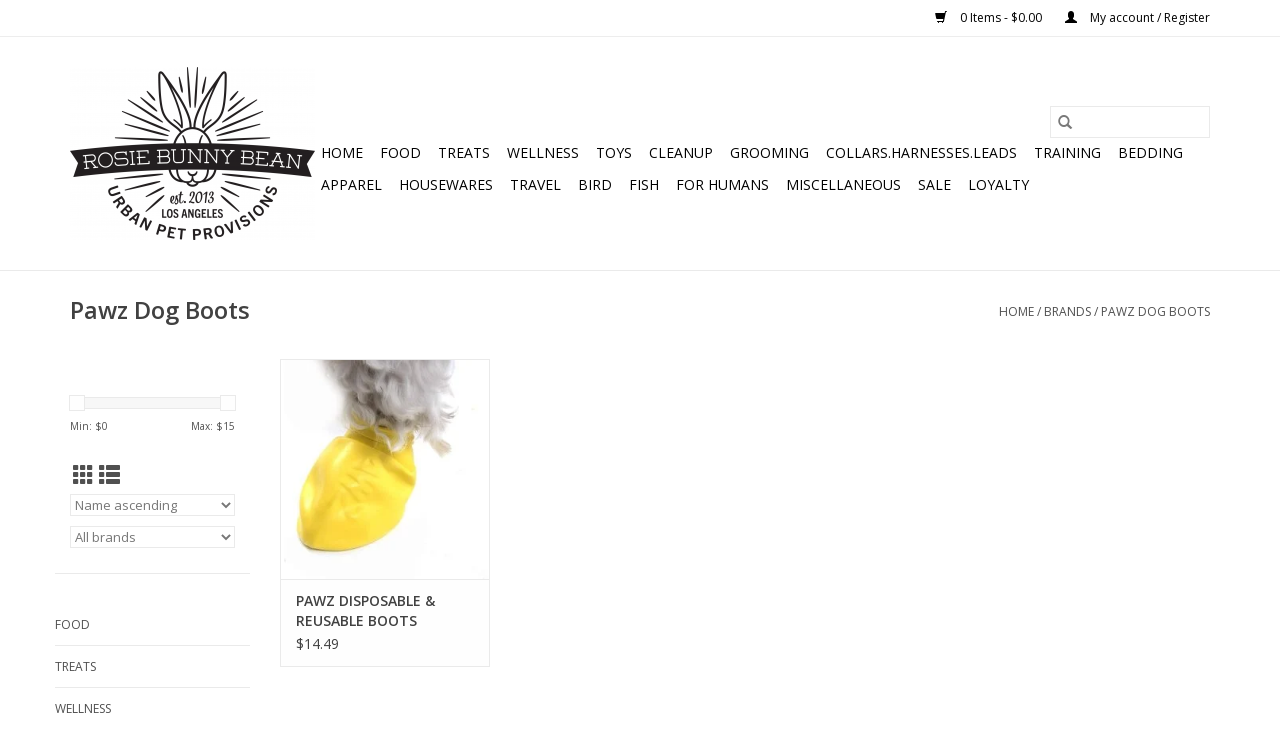

--- FILE ---
content_type: text/html;charset=utf-8
request_url: https://www.rosiebunnybean.com/brands/pawz/
body_size: 8756
content:
<!DOCTYPE html>
<html lang="us">
  <head>
    <meta charset="utf-8"/>
<!-- [START] 'blocks/head.rain' -->
<!--

  (c) 2008-2026 Lightspeed Netherlands B.V.
  http://www.lightspeedhq.com
  Generated: 22-01-2026 @ 01:53:09

-->
<link rel="canonical" href="https://www.rosiebunnybean.com/brands/pawz/"/>
<link rel="alternate" href="https://www.rosiebunnybean.com/index.rss" type="application/rss+xml" title="New products"/>
<meta name="robots" content="noodp,noydir"/>
<meta property="og:url" content="https://www.rosiebunnybean.com/brands/pawz/?source=facebook"/>
<meta property="og:site_name" content="Rosie Bunny Bean Urban Pet Provisions"/>
<meta property="og:title" content="Pawz Dog Boots"/>
<meta property="og:description" content="Neighborhood pet store selling health-conscious pet foods, treats &amp; toys, plus locally crafted beds &amp; blankets."/>
<!--[if lt IE 9]>
<script src="https://cdn.shoplightspeed.com/assets/html5shiv.js?2025-02-20"></script>
<![endif]-->
<!-- [END] 'blocks/head.rain' -->
    <title>Pawz Dog Boots - Rosie Bunny Bean Urban Pet Provisions</title>
    <meta name="description" content="Neighborhood pet store selling health-conscious pet foods, treats &amp; toys, plus locally crafted beds &amp; blankets." />
    <meta name="keywords" content="Pawz, Dog, Boots" />
    <meta http-equiv="X-UA-Compatible" content="IE=edge,chrome=1">
    <meta name="viewport" content="width=device-width, initial-scale=1.0">
    <meta name="apple-mobile-web-app-capable" content="yes">
    <meta name="apple-mobile-web-app-status-bar-style" content="black">

    <link rel="shortcut icon" href="https://cdn.shoplightspeed.com/shops/637341/themes/3581/v/29081/assets/favicon.ico?20200525183841" type="image/x-icon" />
    <link href='//fonts.googleapis.com/css?family=Open%20Sans:400,300,600' rel='stylesheet' type='text/css'>
    <link href='//fonts.googleapis.com/css?family=Open%20Sans:400,300,600' rel='stylesheet' type='text/css'>
    <link rel="shortcut icon" href="https://cdn.shoplightspeed.com/shops/637341/themes/3581/v/29081/assets/favicon.ico?20200525183841" type="image/x-icon" />
    <link rel="stylesheet" href="https://cdn.shoplightspeed.com/shops/637341/themes/3581/assets/bootstrap-min.css?2025040114091520200921071828" />
    <link rel="stylesheet" href="https://cdn.shoplightspeed.com/shops/637341/themes/3581/assets/style.css?2025040114091520200921071828" />
    <link rel="stylesheet" href="https://cdn.shoplightspeed.com/shops/637341/themes/3581/assets/settings.css?2025040114091520200921071828" />
    <link rel="stylesheet" href="https://cdn.shoplightspeed.com/assets/gui-2-0.css?2025-02-20" />
    <link rel="stylesheet" href="https://cdn.shoplightspeed.com/assets/gui-responsive-2-0.css?2025-02-20" />
    <link rel="stylesheet" href="https://cdn.shoplightspeed.com/shops/637341/themes/3581/assets/custom.css?2025040114091520200921071828" />
        <link rel="stylesheet" href="https://cdn.shoplightspeed.com/shops/637341/themes/3581/assets/tutorial.css?2025040114091520200921071828" />
    
    <script src="https://cdn.shoplightspeed.com/assets/jquery-1-9-1.js?2025-02-20"></script>
    <script src="https://cdn.shoplightspeed.com/assets/jquery-ui-1-10-1.js?2025-02-20"></script>

    <script type="text/javascript" src="https://cdn.shoplightspeed.com/shops/637341/themes/3581/assets/global.js?2025040114091520200921071828"></script>
		<script type="text/javascript" src="https://cdn.shoplightspeed.com/shops/637341/themes/3581/assets/bootstrap-min.js?2025040114091520200921071828"></script>
    <script type="text/javascript" src="https://cdn.shoplightspeed.com/shops/637341/themes/3581/assets/jcarousel.js?2025040114091520200921071828"></script>
    <script type="text/javascript" src="https://cdn.shoplightspeed.com/assets/gui.js?2025-02-20"></script>
    <script type="text/javascript" src="https://cdn.shoplightspeed.com/assets/gui-responsive-2-0.js?2025-02-20"></script>

    <script type="text/javascript" src="https://cdn.shoplightspeed.com/shops/637341/themes/3581/assets/share42.js?2025040114091520200921071828"></script>

    <!--[if lt IE 9]>
    <link rel="stylesheet" href="https://cdn.shoplightspeed.com/shops/637341/themes/3581/assets/style-ie.css?2025040114091520200921071828" />
    <![endif]-->
    <link rel="stylesheet" media="print" href="https://cdn.shoplightspeed.com/shops/637341/themes/3581/assets/print-min.css?2025040114091520200921071828" />
  </head>
  <body class="tutorial--on">
    <header>
  <div class="topnav">
    <div class="container">
      
      <div class="right">
        <span role="region" aria-label="Cart">
          <a href="https://www.rosiebunnybean.com/cart/" title="Cart" class="cart">
            <span class="glyphicon glyphicon-shopping-cart"></span>
            0 Items - $0.00
          </a>
        </span>
        <span>
          <a href="https://www.rosiebunnybean.com/account/" title="My account" class="my-account">
            <span class="glyphicon glyphicon-user"></span>
                        	My account / Register
                      </a>
        </span>
      </div>
    </div>
  </div>

  <div class="navigation container">
    <div class="align">
      <div class="burger">
        <button type="button" aria-label="Open menu">
          <img src="https://cdn.shoplightspeed.com/shops/637341/themes/3581/assets/hamburger.png?20211110193652" width="32" height="32" alt="Menu">
        </button>
      </div>

              <div class="vertical logo">
          <a href="https://www.rosiebunnybean.com/" title="Rosie Bunny Bean Urban Pet Provisions">
            <img src="https://cdn.shoplightspeed.com/shops/637341/themes/3581/v/217094/assets/logo.png?20211110195131" alt="Rosie Bunny Bean Urban Pet Provisions" />
          </a>
        </div>
      
      <nav class="nonbounce desktop vertical">
        <form action="https://www.rosiebunnybean.com/search/" method="get" id="formSearch" role="search">
          <input type="text" name="q" autocomplete="off" value="" aria-label="Search" />
          <button type="submit" class="search-btn" title="Search">
            <span class="glyphicon glyphicon-search"></span>
          </button>
        </form>
        <ul region="navigation" aria-label=Navigation menu>
          <li class="item home ">
            <a class="itemLink" href="https://www.rosiebunnybean.com/">Home</a>
          </li>
          
                    	<li class="item sub">
              <a class="itemLink" href="https://www.rosiebunnybean.com/food/" title="FOOD">
                FOOD
              </a>
                            	<span class="glyphicon glyphicon-play"></span>
                <ul class="subnav">
                                      <li class="subitem">
                      <a class="subitemLink" href="https://www.rosiebunnybean.com/food/dog/" title="Dog">Dog</a>
                                              <ul class="subnav">
                                                      <li class="subitem">
                              <a class="subitemLink" href="https://www.rosiebunnybean.com/food/dog/dry/" title="Dry">Dry</a>
                            </li>
                                                      <li class="subitem">
                              <a class="subitemLink" href="https://www.rosiebunnybean.com/food/dog/cans-pouches-cartons/" title="Cans, Pouches &amp; Cartons">Cans, Pouches &amp; Cartons</a>
                            </li>
                                                      <li class="subitem">
                              <a class="subitemLink" href="https://www.rosiebunnybean.com/food/dog/frozen/" title="Frozen">Frozen</a>
                            </li>
                                                      <li class="subitem">
                              <a class="subitemLink" href="https://www.rosiebunnybean.com/food/dog/freeze-dried/" title="Freeze Dried">Freeze Dried</a>
                            </li>
                                                      <li class="subitem">
                              <a class="subitemLink" href="https://www.rosiebunnybean.com/food/dog/dehydrated/" title="Dehydrated">Dehydrated</a>
                            </li>
                                                      <li class="subitem">
                              <a class="subitemLink" href="https://www.rosiebunnybean.com/food/dog/air-dried/" title="Air Dried">Air Dried</a>
                            </li>
                                                  </ul>
                                          </li>
                	                    <li class="subitem">
                      <a class="subitemLink" href="https://www.rosiebunnybean.com/food/cat/" title="Cat">Cat</a>
                                              <ul class="subnav">
                                                      <li class="subitem">
                              <a class="subitemLink" href="https://www.rosiebunnybean.com/food/cat/dry/" title="Dry">Dry</a>
                            </li>
                                                      <li class="subitem">
                              <a class="subitemLink" href="https://www.rosiebunnybean.com/food/cat/cans-pouches-cartons/" title="Cans, Pouches &amp; Cartons">Cans, Pouches &amp; Cartons</a>
                            </li>
                                                      <li class="subitem">
                              <a class="subitemLink" href="https://www.rosiebunnybean.com/food/cat/frozen/" title="Frozen">Frozen</a>
                            </li>
                                                      <li class="subitem">
                              <a class="subitemLink" href="https://www.rosiebunnybean.com/food/cat/freeze-dried/" title="Freeze Dried">Freeze Dried</a>
                            </li>
                                                      <li class="subitem">
                              <a class="subitemLink" href="https://www.rosiebunnybean.com/food/cat/air-dried/" title="Air Dried">Air Dried</a>
                            </li>
                                                  </ul>
                                          </li>
                	                    <li class="subitem">
                      <a class="subitemLink" href="https://www.rosiebunnybean.com/food/other-frozen/" title="Other Frozen">Other Frozen</a>
                                              <ul class="subnav">
                                                      <li class="subitem">
                              <a class="subitemLink" href="https://www.rosiebunnybean.com/food/other-frozen/raw-base-diets/" title="Raw Base Diets">Raw Base Diets</a>
                            </li>
                                                      <li class="subitem">
                              <a class="subitemLink" href="https://www.rosiebunnybean.com/food/other-frozen/broths-stocks/" title="Broths &amp; Stocks">Broths &amp; Stocks</a>
                            </li>
                                                      <li class="subitem">
                              <a class="subitemLink" href="https://www.rosiebunnybean.com/food/other-frozen/milk/" title="Milk">Milk</a>
                            </li>
                                                      <li class="subitem">
                              <a class="subitemLink" href="https://www.rosiebunnybean.com/food/other-frozen/supplements/" title="Supplements">Supplements</a>
                            </li>
                                                  </ul>
                                          </li>
                	                    <li class="subitem">
                      <a class="subitemLink" href="https://www.rosiebunnybean.com/food/supplements/" title="Supplements">Supplements</a>
                                              <ul class="subnav">
                                                      <li class="subitem">
                              <a class="subitemLink" href="https://www.rosiebunnybean.com/food/supplements/broths-stocks/" title="Broths &amp; Stocks">Broths &amp; Stocks</a>
                            </li>
                                                      <li class="subitem">
                              <a class="subitemLink" href="https://www.rosiebunnybean.com/food/supplements/food-topper/" title="Food Topper">Food Topper</a>
                            </li>
                                                  </ul>
                                          </li>
                	                    <li class="subitem">
                      <a class="subitemLink" href="https://www.rosiebunnybean.com/food/small-animal/" title="Small Animal">Small Animal</a>
                                              <ul class="subnav">
                                                      <li class="subitem">
                              <a class="subitemLink" href="https://www.rosiebunnybean.com/food/small-animal/hay/" title="Hay">Hay</a>
                            </li>
                                                      <li class="subitem">
                              <a class="subitemLink" href="https://www.rosiebunnybean.com/food/small-animal/chinchilla/" title="Chinchilla">Chinchilla</a>
                            </li>
                                                      <li class="subitem">
                              <a class="subitemLink" href="https://www.rosiebunnybean.com/food/small-animal/gerbil-hamster/" title="Gerbil &amp; Hamster">Gerbil &amp; Hamster</a>
                            </li>
                                                      <li class="subitem">
                              <a class="subitemLink" href="https://www.rosiebunnybean.com/food/small-animal/guinea-pig/" title="Guinea Pig">Guinea Pig</a>
                            </li>
                                                      <li class="subitem">
                              <a class="subitemLink" href="https://www.rosiebunnybean.com/food/small-animal/mouse-rat/" title="Mouse &amp; Rat">Mouse &amp; Rat</a>
                            </li>
                                                      <li class="subitem">
                              <a class="subitemLink" href="https://www.rosiebunnybean.com/food/small-animal/rabbit/" title="Rabbit">Rabbit</a>
                            </li>
                                                  </ul>
                                          </li>
                	              	</ul>
                          </li>
                    	<li class="item sub">
              <a class="itemLink" href="https://www.rosiebunnybean.com/treats/" title="TREATS">
                TREATS
              </a>
                            	<span class="glyphicon glyphicon-play"></span>
                <ul class="subnav">
                                      <li class="subitem">
                      <a class="subitemLink" href="https://www.rosiebunnybean.com/treats/cat/" title="Cat">Cat</a>
                                              <ul class="subnav">
                                                      <li class="subitem">
                              <a class="subitemLink" href="https://www.rosiebunnybean.com/treats/cat/crunchy/" title="Crunchy">Crunchy</a>
                            </li>
                                                      <li class="subitem">
                              <a class="subitemLink" href="https://www.rosiebunnybean.com/treats/cat/freeze-dried/" title="Freeze Dried">Freeze Dried</a>
                            </li>
                                                      <li class="subitem">
                              <a class="subitemLink" href="https://www.rosiebunnybean.com/treats/cat/meat/" title="Meat">Meat</a>
                            </li>
                                                      <li class="subitem">
                              <a class="subitemLink" href="https://www.rosiebunnybean.com/treats/cat/puree/" title="Purée">Purée</a>
                            </li>
                                                      <li class="subitem">
                              <a class="subitemLink" href="https://www.rosiebunnybean.com/treats/cat/soft-chews/" title="Soft Chews">Soft Chews</a>
                            </li>
                                                  </ul>
                                          </li>
                	                    <li class="subitem">
                      <a class="subitemLink" href="https://www.rosiebunnybean.com/treats/chew-bar/" title="Chew Bar">Chew Bar</a>
                                              <ul class="subnav">
                                                      <li class="subitem">
                              <a class="subitemLink" href="https://www.rosiebunnybean.com/treats/chew-bar/antlers-horns/" title="Antlers &amp; Horns">Antlers &amp; Horns</a>
                            </li>
                                                      <li class="subitem">
                              <a class="subitemLink" href="https://www.rosiebunnybean.com/treats/chew-bar/body-parts/" title="Body Parts">Body Parts</a>
                            </li>
                                                      <li class="subitem">
                              <a class="subitemLink" href="https://www.rosiebunnybean.com/treats/chew-bar/bones/" title="Bones">Bones</a>
                            </li>
                                                      <li class="subitem">
                              <a class="subitemLink" href="https://www.rosiebunnybean.com/treats/chew-bar/bully-sticks-pizzle/" title="Bully Sticks &amp; Pizzle">Bully Sticks &amp; Pizzle</a>
                            </li>
                                                      <li class="subitem">
                              <a class="subitemLink" href="https://www.rosiebunnybean.com/treats/chew-bar/dental-chews/" title="Dental Chews">Dental Chews</a>
                            </li>
                                                      <li class="subitem">
                              <a class="subitemLink" href="https://www.rosiebunnybean.com/treats/chew-bar/misc/" title="Misc.">Misc.</a>
                            </li>
                                                      <li class="subitem">
                              <a class="subitemLink" href="https://www.rosiebunnybean.com/treats/chew-bar/non-meat-chews/" title="Non-Meat Chews">Non-Meat Chews</a>
                            </li>
                                                      <li class="subitem">
                              <a class="subitemLink" href="https://www.rosiebunnybean.com/treats/chew-bar/skins-hides/" title="Skins &amp; Hides">Skins &amp; Hides</a>
                            </li>
                                                      <li class="subitem">
                              <a class="subitemLink" href="https://www.rosiebunnybean.com/treats/chew-bar/tendons/" title="Tendons">Tendons</a>
                            </li>
                                                  </ul>
                                          </li>
                	                    <li class="subitem">
                      <a class="subitemLink" href="https://www.rosiebunnybean.com/treats/bakery/" title="Bakery">Bakery</a>
                                          </li>
                	                    <li class="subitem">
                      <a class="subitemLink" href="https://www.rosiebunnybean.com/treats/packaged/" title="Packaged">Packaged</a>
                                              <ul class="subnav">
                                                      <li class="subitem">
                              <a class="subitemLink" href="https://www.rosiebunnybean.com/treats/packaged/biscuits-crunchy/" title="Biscuits &amp; Crunchy">Biscuits &amp; Crunchy</a>
                            </li>
                                                      <li class="subitem">
                              <a class="subitemLink" href="https://www.rosiebunnybean.com/treats/packaged/chews/" title="Chews">Chews</a>
                            </li>
                                                      <li class="subitem">
                              <a class="subitemLink" href="https://www.rosiebunnybean.com/treats/packaged/dental-chews/" title="Dental Chews">Dental Chews</a>
                            </li>
                                                      <li class="subitem">
                              <a class="subitemLink" href="https://www.rosiebunnybean.com/treats/packaged/freeze-dried/" title="Freeze Dried">Freeze Dried</a>
                            </li>
                                                      <li class="subitem">
                              <a class="subitemLink" href="https://www.rosiebunnybean.com/treats/packaged/jerky/" title="Jerky">Jerky</a>
                            </li>
                                                      <li class="subitem">
                              <a class="subitemLink" href="https://www.rosiebunnybean.com/treats/packaged/meat/" title="Meat">Meat</a>
                            </li>
                                                      <li class="subitem">
                              <a class="subitemLink" href="https://www.rosiebunnybean.com/treats/packaged/rewards/" title="Rewards">Rewards</a>
                            </li>
                                                      <li class="subitem">
                              <a class="subitemLink" href="https://www.rosiebunnybean.com/treats/packaged/soft-chews/" title="Soft Chews">Soft Chews</a>
                            </li>
                                                      <li class="subitem">
                              <a class="subitemLink" href="https://www.rosiebunnybean.com/treats/packaged/vegeterian/" title="Vegeterian">Vegeterian</a>
                            </li>
                                                  </ul>
                                          </li>
                	                    <li class="subitem">
                      <a class="subitemLink" href="https://www.rosiebunnybean.com/treats/frozen/" title="Frozen">Frozen</a>
                                              <ul class="subnav">
                                                      <li class="subitem">
                              <a class="subitemLink" href="https://www.rosiebunnybean.com/treats/frozen/cheese-dairy/" title="Cheese &amp; Dairy">Cheese &amp; Dairy</a>
                            </li>
                                                      <li class="subitem">
                              <a class="subitemLink" href="https://www.rosiebunnybean.com/treats/frozen/raw-bones/" title="Raw Bones">Raw Bones</a>
                            </li>
                                                      <li class="subitem">
                              <a class="subitemLink" href="https://www.rosiebunnybean.com/treats/frozen/whole-prey/" title="Whole Prey">Whole Prey</a>
                            </li>
                                                  </ul>
                                          </li>
                	                    <li class="subitem">
                      <a class="subitemLink" href="https://www.rosiebunnybean.com/treats/small-animal/" title="Small Animal">Small Animal</a>
                                          </li>
                	              	</ul>
                          </li>
                    	<li class="item sub">
              <a class="itemLink" href="https://www.rosiebunnybean.com/wellness/" title="WELLNESS">
                WELLNESS
              </a>
                            	<span class="glyphicon glyphicon-play"></span>
                <ul class="subnav">
                                      <li class="subitem">
                      <a class="subitemLink" href="https://www.rosiebunnybean.com/wellness/allergy-relief/" title="Allergy Relief">Allergy Relief</a>
                                          </li>
                	                    <li class="subitem">
                      <a class="subitemLink" href="https://www.rosiebunnybean.com/wellness/calming/" title="Calming">Calming</a>
                                          </li>
                	                    <li class="subitem">
                      <a class="subitemLink" href="https://www.rosiebunnybean.com/wellness/dental-health/" title="Dental Health">Dental Health</a>
                                          </li>
                	                    <li class="subitem">
                      <a class="subitemLink" href="https://www.rosiebunnybean.com/wellness/dewormer/" title="Dewormer">Dewormer</a>
                                          </li>
                	                    <li class="subitem">
                      <a class="subitemLink" href="https://www.rosiebunnybean.com/wellness/digestive-health/" title="Digestive Health">Digestive Health</a>
                                          </li>
                	                    <li class="subitem">
                      <a class="subitemLink" href="https://www.rosiebunnybean.com/wellness/ears/" title="Ears">Ears</a>
                                          </li>
                	                    <li class="subitem">
                      <a class="subitemLink" href="https://www.rosiebunnybean.com/wellness/eyes/" title="Eyes">Eyes</a>
                                          </li>
                	                    <li class="subitem">
                      <a class="subitemLink" href="https://www.rosiebunnybean.com/wellness/first-aid/" title="First Aid">First Aid</a>
                                          </li>
                	                    <li class="subitem">
                      <a class="subitemLink" href="https://www.rosiebunnybean.com/wellness/hairball-relief/" title="Hairball Relief">Hairball Relief</a>
                                          </li>
                	                    <li class="subitem">
                      <a class="subitemLink" href="https://www.rosiebunnybean.com/wellness/hip-joint/" title="Hip &amp; Joint">Hip &amp; Joint</a>
                                          </li>
                	                    <li class="subitem">
                      <a class="subitemLink" href="https://www.rosiebunnybean.com/wellness/immune-health/" title="Immune Health">Immune Health</a>
                                          </li>
                	                    <li class="subitem">
                      <a class="subitemLink" href="https://www.rosiebunnybean.com/wellness/miscellaneous/" title="Miscellaneous">Miscellaneous</a>
                                          </li>
                	                    <li class="subitem">
                      <a class="subitemLink" href="https://www.rosiebunnybean.com/wellness/pill-solutions/" title="Pill Solutions">Pill Solutions</a>
                                          </li>
                	                    <li class="subitem">
                      <a class="subitemLink" href="https://www.rosiebunnybean.com/wellness/skin-coat/" title="Skin &amp; Coat">Skin &amp; Coat</a>
                                          </li>
                	                    <li class="subitem">
                      <a class="subitemLink" href="https://www.rosiebunnybean.com/wellness/urinary-health/" title="Urinary Health">Urinary Health</a>
                                          </li>
                	                    <li class="subitem">
                      <a class="subitemLink" href="https://www.rosiebunnybean.com/wellness/vitamins/" title="Vitamins">Vitamins</a>
                                          </li>
                	              	</ul>
                          </li>
                    	<li class="item sub">
              <a class="itemLink" href="https://www.rosiebunnybean.com/toys/" title="TOYS">
                TOYS
              </a>
                            	<span class="glyphicon glyphicon-play"></span>
                <ul class="subnav">
                                      <li class="subitem">
                      <a class="subitemLink" href="https://www.rosiebunnybean.com/toys/cat/" title="Cat">Cat</a>
                                              <ul class="subnav">
                                                      <li class="subitem">
                              <a class="subitemLink" href="https://www.rosiebunnybean.com/toys/cat/cat-trees/" title="Cat Trees">Cat Trees</a>
                            </li>
                                                      <li class="subitem">
                              <a class="subitemLink" href="https://www.rosiebunnybean.com/toys/cat/catnip/" title="Catnip">Catnip</a>
                            </li>
                                                      <li class="subitem">
                              <a class="subitemLink" href="https://www.rosiebunnybean.com/toys/cat/catnip-infused-filled/" title="Catnip Infused/Filled">Catnip Infused/Filled</a>
                            </li>
                                                      <li class="subitem">
                              <a class="subitemLink" href="https://www.rosiebunnybean.com/toys/cat/interactive/" title="Interactive">Interactive</a>
                            </li>
                                                      <li class="subitem">
                              <a class="subitemLink" href="https://www.rosiebunnybean.com/toys/cat/kickers/" title="Kickers">Kickers</a>
                            </li>
                                                      <li class="subitem">
                              <a class="subitemLink" href="https://www.rosiebunnybean.com/toys/cat/lasers/" title="Lasers">Lasers</a>
                            </li>
                                                      <li class="subitem">
                              <a class="subitemLink" href="https://www.rosiebunnybean.com/toys/cat/plush/" title="Plush">Plush</a>
                            </li>
                                                      <li class="subitem">
                              <a class="subitemLink" href="https://www.rosiebunnybean.com/toys/cat/scratchers/" title="Scratchers">Scratchers</a>
                            </li>
                                                      <li class="subitem">
                              <a class="subitemLink" href="https://www.rosiebunnybean.com/toys/cat/wands/" title="Wands">Wands</a>
                            </li>
                                                  </ul>
                                          </li>
                	                    <li class="subitem">
                      <a class="subitemLink" href="https://www.rosiebunnybean.com/toys/dog/" title="Dog">Dog</a>
                                              <ul class="subnav">
                                                      <li class="subitem">
                              <a class="subitemLink" href="https://www.rosiebunnybean.com/toys/dog/balls/" title="Balls">Balls</a>
                            </li>
                                                      <li class="subitem">
                              <a class="subitemLink" href="https://www.rosiebunnybean.com/toys/dog/chews/" title="Chews">Chews</a>
                            </li>
                                                      <li class="subitem">
                              <a class="subitemLink" href="https://www.rosiebunnybean.com/toys/dog/interactive/" title="Interactive">Interactive</a>
                            </li>
                                                      <li class="subitem">
                              <a class="subitemLink" href="https://www.rosiebunnybean.com/toys/dog/plush/" title="Plush">Plush</a>
                            </li>
                                                      <li class="subitem">
                              <a class="subitemLink" href="https://www.rosiebunnybean.com/toys/dog/puzzle/" title="Puzzle">Puzzle</a>
                            </li>
                                                      <li class="subitem">
                              <a class="subitemLink" href="https://www.rosiebunnybean.com/toys/dog/rope/" title="Rope">Rope</a>
                            </li>
                                                      <li class="subitem">
                              <a class="subitemLink" href="https://www.rosiebunnybean.com/toys/dog/rubber/" title="Rubber">Rubber</a>
                            </li>
                                                      <li class="subitem">
                              <a class="subitemLink" href="https://www.rosiebunnybean.com/toys/dog/toss/" title="Toss">Toss</a>
                            </li>
                                                      <li class="subitem">
                              <a class="subitemLink" href="https://www.rosiebunnybean.com/toys/dog/tug/" title="Tug">Tug</a>
                            </li>
                                                  </ul>
                                          </li>
                	                    <li class="subitem">
                      <a class="subitemLink" href="https://www.rosiebunnybean.com/toys/small-animal/" title="Small Animal">Small Animal</a>
                                          </li>
                	              	</ul>
                          </li>
                    	<li class="item sub">
              <a class="itemLink" href="https://www.rosiebunnybean.com/cleanup/" title="CLEANUP">
                CLEANUP
              </a>
                            	<span class="glyphicon glyphicon-play"></span>
                <ul class="subnav">
                                      <li class="subitem">
                      <a class="subitemLink" href="https://www.rosiebunnybean.com/cleanup/poop-bags/" title="Poop Bags">Poop Bags</a>
                                          </li>
                	                    <li class="subitem">
                      <a class="subitemLink" href="https://www.rosiebunnybean.com/cleanup/poop-bag-dispensers/" title="Poop Bag Dispensers">Poop Bag Dispensers</a>
                                          </li>
                	                    <li class="subitem">
                      <a class="subitemLink" href="https://www.rosiebunnybean.com/cleanup/pooper-scoopers-rakes/" title="Pooper Scoopers &amp; Rakes">Pooper Scoopers &amp; Rakes</a>
                                          </li>
                	                    <li class="subitem">
                      <a class="subitemLink" href="https://www.rosiebunnybean.com/cleanup/litter/" title="Litter">Litter</a>
                                              <ul class="subnav">
                                                      <li class="subitem">
                              <a class="subitemLink" href="https://www.rosiebunnybean.com/cleanup/litter/clay/" title="Clay">Clay</a>
                            </li>
                                                      <li class="subitem">
                              <a class="subitemLink" href="https://www.rosiebunnybean.com/cleanup/litter/crystal/" title="Crystal">Crystal</a>
                            </li>
                                                      <li class="subitem">
                              <a class="subitemLink" href="https://www.rosiebunnybean.com/cleanup/litter/paper/" title="Paper">Paper</a>
                            </li>
                                                      <li class="subitem">
                              <a class="subitemLink" href="https://www.rosiebunnybean.com/cleanup/litter/plant-based/" title="Plant Based">Plant Based</a>
                            </li>
                                                  </ul>
                                          </li>
                	                    <li class="subitem">
                      <a class="subitemLink" href="https://www.rosiebunnybean.com/cleanup/litter-accessories/" title="Litter Accessories">Litter Accessories</a>
                                              <ul class="subnav">
                                                      <li class="subitem">
                              <a class="subitemLink" href="https://www.rosiebunnybean.com/cleanup/litter-accessories/litter-boxes/" title="Litter Boxes">Litter Boxes</a>
                            </li>
                                                      <li class="subitem">
                              <a class="subitemLink" href="https://www.rosiebunnybean.com/cleanup/litter-accessories/litter-additives/" title="Litter Additives">Litter Additives</a>
                            </li>
                                                      <li class="subitem">
                              <a class="subitemLink" href="https://www.rosiebunnybean.com/cleanup/litter-accessories/litter-box-liners/" title="Litter Box Liners">Litter Box Liners</a>
                            </li>
                                                      <li class="subitem">
                              <a class="subitemLink" href="https://www.rosiebunnybean.com/cleanup/litter-accessories/litter-mats/" title="Litter Mats">Litter Mats</a>
                            </li>
                                                      <li class="subitem">
                              <a class="subitemLink" href="https://www.rosiebunnybean.com/cleanup/litter-accessories/scoops/" title="Scoops">Scoops</a>
                            </li>
                                                  </ul>
                                          </li>
                	                    <li class="subitem">
                      <a class="subitemLink" href="https://www.rosiebunnybean.com/cleanup/pads/" title="Pads">Pads</a>
                                          </li>
                	                    <li class="subitem">
                      <a class="subitemLink" href="https://www.rosiebunnybean.com/cleanup/stain-odor-removal/" title="Stain &amp; Odor Removal">Stain &amp; Odor Removal</a>
                                          </li>
                	                    <li class="subitem">
                      <a class="subitemLink" href="https://www.rosiebunnybean.com/cleanup/diapers-wraps/" title="Diapers &amp; Wraps">Diapers &amp; Wraps</a>
                                          </li>
                	              	</ul>
                          </li>
                    	<li class="item sub">
              <a class="itemLink" href="https://www.rosiebunnybean.com/grooming/" title="GROOMING">
                GROOMING
              </a>
                            	<span class="glyphicon glyphicon-play"></span>
                <ul class="subnav">
                                      <li class="subitem">
                      <a class="subitemLink" href="https://www.rosiebunnybean.com/grooming/brushes-combs/" title="Brushes &amp; Combs">Brushes &amp; Combs</a>
                                          </li>
                	                    <li class="subitem">
                      <a class="subitemLink" href="https://www.rosiebunnybean.com/grooming/ears/" title="Ears">Ears</a>
                                          </li>
                	                    <li class="subitem">
                      <a class="subitemLink" href="https://www.rosiebunnybean.com/grooming/eyes/" title="Eyes">Eyes</a>
                                          </li>
                	                    <li class="subitem">
                      <a class="subitemLink" href="https://www.rosiebunnybean.com/grooming/flea-tick/" title="Flea &amp; Tick">Flea &amp; Tick</a>
                                              <ul class="subnav">
                                                      <li class="subitem">
                              <a class="subitemLink" href="https://www.rosiebunnybean.com/grooming/flea-tick/topical/" title="Topical">Topical</a>
                            </li>
                                                      <li class="subitem">
                              <a class="subitemLink" href="https://www.rosiebunnybean.com/grooming/flea-tick/collars/" title="Collars">Collars</a>
                            </li>
                                                      <li class="subitem">
                              <a class="subitemLink" href="https://www.rosiebunnybean.com/grooming/flea-tick/pills-tablets-ingestibles/" title="Pills, Tablets &amp; Ingestibles">Pills, Tablets &amp; Ingestibles</a>
                            </li>
                                                      <li class="subitem">
                              <a class="subitemLink" href="https://www.rosiebunnybean.com/grooming/flea-tick/spray/" title="Spray">Spray</a>
                            </li>
                                                      <li class="subitem">
                              <a class="subitemLink" href="https://www.rosiebunnybean.com/grooming/flea-tick/shampoo/" title="Shampoo">Shampoo</a>
                            </li>
                                                      <li class="subitem">
                              <a class="subitemLink" href="https://www.rosiebunnybean.com/grooming/flea-tick/home-yard/" title="Home &amp; Yard">Home &amp; Yard</a>
                            </li>
                                                  </ul>
                                          </li>
                	                    <li class="subitem">
                      <a class="subitemLink" href="https://www.rosiebunnybean.com/grooming/nails-claws/" title="Nails &amp; Claws">Nails &amp; Claws</a>
                                          </li>
                	                    <li class="subitem">
                      <a class="subitemLink" href="https://www.rosiebunnybean.com/grooming/nose-paws/" title="Nose &amp; Paws">Nose &amp; Paws</a>
                                          </li>
                	                    <li class="subitem">
                      <a class="subitemLink" href="https://www.rosiebunnybean.com/grooming/shampoo-conditioner/" title="Shampoo &amp; Conditioner">Shampoo &amp; Conditioner</a>
                                          </li>
                	                    <li class="subitem">
                      <a class="subitemLink" href="https://www.rosiebunnybean.com/grooming/skincare/" title="Skincare">Skincare</a>
                                          </li>
                	                    <li class="subitem">
                      <a class="subitemLink" href="https://www.rosiebunnybean.com/grooming/sprays/" title="Sprays">Sprays</a>
                                          </li>
                	                    <li class="subitem">
                      <a class="subitemLink" href="https://www.rosiebunnybean.com/grooming/wipes/" title="Wipes">Wipes</a>
                                          </li>
                	              	</ul>
                          </li>
                    	<li class="item sub">
              <a class="itemLink" href="https://www.rosiebunnybean.com/collarsharnessesleads/" title="COLLARS.HARNESSES.LEADS">
                COLLARS.HARNESSES.LEADS
              </a>
                            	<span class="glyphicon glyphicon-play"></span>
                <ul class="subnav">
                                      <li class="subitem">
                      <a class="subitemLink" href="https://www.rosiebunnybean.com/collarsharnessesleads/collars/" title="Collars">Collars</a>
                                              <ul class="subnav">
                                                      <li class="subitem">
                              <a class="subitemLink" href="https://www.rosiebunnybean.com/collarsharnessesleads/collars/cat/" title="Cat">Cat</a>
                            </li>
                                                      <li class="subitem">
                              <a class="subitemLink" href="https://www.rosiebunnybean.com/collarsharnessesleads/collars/cotton/" title="Cotton">Cotton</a>
                            </li>
                                                      <li class="subitem">
                              <a class="subitemLink" href="https://www.rosiebunnybean.com/collarsharnessesleads/collars/leather/" title="Leather">Leather</a>
                            </li>
                                                      <li class="subitem">
                              <a class="subitemLink" href="https://www.rosiebunnybean.com/collarsharnessesleads/collars/nighttime-use/" title="Nighttime Use">Nighttime Use</a>
                            </li>
                                                      <li class="subitem">
                              <a class="subitemLink" href="https://www.rosiebunnybean.com/collarsharnessesleads/collars/nylon/" title="Nylon">Nylon</a>
                            </li>
                                                      <li class="subitem">
                              <a class="subitemLink" href="https://www.rosiebunnybean.com/collarsharnessesleads/collars/other/" title="Other">Other</a>
                            </li>
                                                  </ul>
                                          </li>
                	                    <li class="subitem">
                      <a class="subitemLink" href="https://www.rosiebunnybean.com/collarsharnessesleads/collar-accessories/" title="Collar Accessories">Collar Accessories</a>
                                          </li>
                	                    <li class="subitem">
                      <a class="subitemLink" href="https://www.rosiebunnybean.com/collarsharnessesleads/harnesses/" title="Harnesses">Harnesses</a>
                                              <ul class="subnav">
                                                      <li class="subitem">
                              <a class="subitemLink" href="https://www.rosiebunnybean.com/collarsharnessesleads/harnesses/training/" title="Training">Training</a>
                            </li>
                                                      <li class="subitem">
                              <a class="subitemLink" href="https://www.rosiebunnybean.com/collarsharnessesleads/harnesses/mesh/" title="Mesh">Mesh</a>
                            </li>
                                                      <li class="subitem">
                              <a class="subitemLink" href="https://www.rosiebunnybean.com/collarsharnessesleads/harnesses/novelty/" title="Novelty">Novelty</a>
                            </li>
                                                      <li class="subitem">
                              <a class="subitemLink" href="https://www.rosiebunnybean.com/collarsharnessesleads/harnesses/nylon/" title="Nylon">Nylon</a>
                            </li>
                                                      <li class="subitem">
                              <a class="subitemLink" href="https://www.rosiebunnybean.com/collarsharnessesleads/harnesses/other/" title="Other">Other</a>
                            </li>
                                                  </ul>
                                          </li>
                	                    <li class="subitem">
                      <a class="subitemLink" href="https://www.rosiebunnybean.com/collarsharnessesleads/leashes/" title="Leashes">Leashes</a>
                                              <ul class="subnav">
                                                      <li class="subitem">
                              <a class="subitemLink" href="https://www.rosiebunnybean.com/collarsharnessesleads/leashes/cotton/" title="Cotton">Cotton</a>
                            </li>
                                                      <li class="subitem">
                              <a class="subitemLink" href="https://www.rosiebunnybean.com/collarsharnessesleads/leashes/leather/" title="Leather">Leather</a>
                            </li>
                                                      <li class="subitem">
                              <a class="subitemLink" href="https://www.rosiebunnybean.com/collarsharnessesleads/leashes/nylon/" title="Nylon">Nylon</a>
                            </li>
                                                      <li class="subitem">
                              <a class="subitemLink" href="https://www.rosiebunnybean.com/collarsharnessesleads/leashes/other/" title="OTHER">OTHER</a>
                            </li>
                                                      <li class="subitem">
                              <a class="subitemLink" href="https://www.rosiebunnybean.com/collarsharnessesleads/leashes/rope/" title="ROPE">ROPE</a>
                            </li>
                                                  </ul>
                                          </li>
                	              	</ul>
                          </li>
                    	<li class="item sub">
              <a class="itemLink" href="https://www.rosiebunnybean.com/training/" title="TRAINING">
                TRAINING
              </a>
                            	<span class="glyphicon glyphicon-play"></span>
                <ul class="subnav">
                                      <li class="subitem">
                      <a class="subitemLink" href="https://www.rosiebunnybean.com/training/clickers/" title="Clickers">Clickers</a>
                                          </li>
                	                    <li class="subitem">
                      <a class="subitemLink" href="https://www.rosiebunnybean.com/training/housebreaking/" title="Housebreaking">Housebreaking</a>
                                          </li>
                	                    <li class="subitem">
                      <a class="subitemLink" href="https://www.rosiebunnybean.com/training/muzzles/" title="Muzzles">Muzzles</a>
                                          </li>
                	                    <li class="subitem">
                      <a class="subitemLink" href="https://www.rosiebunnybean.com/training/treat-pouches/" title="Treat Pouches">Treat Pouches</a>
                                          </li>
                	              	</ul>
                          </li>
                    	<li class="item sub">
              <a class="itemLink" href="https://www.rosiebunnybean.com/bedding/" title="BEDDING">
                BEDDING
              </a>
                            	<span class="glyphicon glyphicon-play"></span>
                <ul class="subnav">
                                      <li class="subitem">
                      <a class="subitemLink" href="https://www.rosiebunnybean.com/bedding/containment/" title="Containment">Containment</a>
                                              <ul class="subnav">
                                                      <li class="subitem">
                              <a class="subitemLink" href="https://www.rosiebunnybean.com/bedding/containment/wire-crates/" title="Wire Crates">Wire Crates</a>
                            </li>
                                                      <li class="subitem">
                              <a class="subitemLink" href="https://www.rosiebunnybean.com/bedding/containment/gates/" title="Gates">Gates</a>
                            </li>
                                                      <li class="subitem">
                              <a class="subitemLink" href="https://www.rosiebunnybean.com/bedding/containment/houses-play-yards/" title="Houses &amp; Play Yards">Houses &amp; Play Yards</a>
                            </li>
                                                  </ul>
                                          </li>
                	                    <li class="subitem">
                      <a class="subitemLink" href="https://www.rosiebunnybean.com/bedding/blankets/" title="Blankets">Blankets</a>
                                          </li>
                	                    <li class="subitem">
                      <a class="subitemLink" href="https://www.rosiebunnybean.com/bedding/pillows/" title="Pillows">Pillows</a>
                                          </li>
                	                    <li class="subitem">
                      <a class="subitemLink" href="https://www.rosiebunnybean.com/bedding/crate-pads/" title="Crate Pads">Crate Pads</a>
                                          </li>
                	                    <li class="subitem">
                      <a class="subitemLink" href="https://www.rosiebunnybean.com/bedding/cooling-beds/" title="Cooling Beds">Cooling Beds</a>
                                          </li>
                	                    <li class="subitem">
                      <a class="subitemLink" href="https://www.rosiebunnybean.com/bedding/outdoor/" title="Outdoor">Outdoor</a>
                                          </li>
                	                    <li class="subitem">
                      <a class="subitemLink" href="https://www.rosiebunnybean.com/bedding/small-animal/" title="Small Animal">Small Animal</a>
                                          </li>
                	              	</ul>
                          </li>
                    	<li class="item sub">
              <a class="itemLink" href="https://www.rosiebunnybean.com/apparel/" title="APPAREL">
                APPAREL
              </a>
                            	<span class="glyphicon glyphicon-play"></span>
                <ul class="subnav">
                                      <li class="subitem">
                      <a class="subitemLink" href="https://www.rosiebunnybean.com/apparel/bandanas-scarves-ties/" title="Bandanas, Scarves &amp; Ties">Bandanas, Scarves &amp; Ties</a>
                                          </li>
                	                    <li class="subitem">
                      <a class="subitemLink" href="https://www.rosiebunnybean.com/apparel/boots-socks/" title="Boots &amp; Socks">Boots &amp; Socks</a>
                                          </li>
                	                    <li class="subitem">
                      <a class="subitemLink" href="https://www.rosiebunnybean.com/apparel/jackets-coats/" title="Jackets &amp; Coats">Jackets &amp; Coats</a>
                                          </li>
                	                    <li class="subitem">
                      <a class="subitemLink" href="https://www.rosiebunnybean.com/apparel/other/" title="Other">Other</a>
                                          </li>
                	                    <li class="subitem">
                      <a class="subitemLink" href="https://www.rosiebunnybean.com/apparel/sweaters/" title="Sweaters">Sweaters</a>
                                          </li>
                	              	</ul>
                          </li>
                    	<li class="item sub">
              <a class="itemLink" href="https://www.rosiebunnybean.com/housewares/" title="HOUSEWARES">
                HOUSEWARES
              </a>
                            	<span class="glyphicon glyphicon-play"></span>
                <ul class="subnav">
                                      <li class="subitem">
                      <a class="subitemLink" href="https://www.rosiebunnybean.com/housewares/bowls/" title="Bowls">Bowls</a>
                                              <ul class="subnav">
                                                      <li class="subitem">
                              <a class="subitemLink" href="https://www.rosiebunnybean.com/housewares/bowls/bottles/" title="Bottles">Bottles</a>
                            </li>
                                                      <li class="subitem">
                              <a class="subitemLink" href="https://www.rosiebunnybean.com/housewares/bowls/ceramic/" title="Ceramic">Ceramic</a>
                            </li>
                                                      <li class="subitem">
                              <a class="subitemLink" href="https://www.rosiebunnybean.com/housewares/bowls/raised-feeders/" title="Raised Feeders">Raised Feeders</a>
                            </li>
                                                      <li class="subitem">
                              <a class="subitemLink" href="https://www.rosiebunnybean.com/housewares/bowls/slow-feeders/" title="Slow Feeders">Slow Feeders</a>
                            </li>
                                                      <li class="subitem">
                              <a class="subitemLink" href="https://www.rosiebunnybean.com/housewares/bowls/stainless-steel/" title="Stainless Steel">Stainless Steel</a>
                            </li>
                                                      <li class="subitem">
                              <a class="subitemLink" href="https://www.rosiebunnybean.com/housewares/bowls/stoneware/" title="Stoneware">Stoneware</a>
                            </li>
                                                      <li class="subitem">
                              <a class="subitemLink" href="https://www.rosiebunnybean.com/housewares/bowls/water-fountains/" title="Water Fountains">Water Fountains</a>
                            </li>
                                                  </ul>
                                          </li>
                	                    <li class="subitem">
                      <a class="subitemLink" href="https://www.rosiebunnybean.com/housewares/placemats/" title="Placemats">Placemats</a>
                                          </li>
                	                    <li class="subitem">
                      <a class="subitemLink" href="https://www.rosiebunnybean.com/housewares/utensils/" title="Utensils">Utensils</a>
                                          </li>
                	                    <li class="subitem">
                      <a class="subitemLink" href="https://www.rosiebunnybean.com/housewares/food-storage/" title="Food Storage">Food Storage</a>
                                          </li>
                	                    <li class="subitem">
                      <a class="subitemLink" href="https://www.rosiebunnybean.com/housewares/treat-jars/" title="Treat Jars">Treat Jars</a>
                                          </li>
                	              	</ul>
                          </li>
                    	<li class="item sub">
              <a class="itemLink" href="https://www.rosiebunnybean.com/travel/" title="TRAVEL">
                TRAVEL
              </a>
                            	<span class="glyphicon glyphicon-play"></span>
                <ul class="subnav">
                                      <li class="subitem">
                      <a class="subitemLink" href="https://www.rosiebunnybean.com/travel/car-seats/" title="Car Seats">Car Seats</a>
                                          </li>
                	                    <li class="subitem">
                      <a class="subitemLink" href="https://www.rosiebunnybean.com/travel/bowls/" title="Bowls">Bowls</a>
                                          </li>
                	                    <li class="subitem">
                      <a class="subitemLink" href="https://www.rosiebunnybean.com/travel/carriers/" title="Carriers">Carriers</a>
                                              <ul class="subnav">
                                                      <li class="subitem">
                              <a class="subitemLink" href="https://www.rosiebunnybean.com/travel/carriers/hard-sided/" title="Hard-Sided">Hard-Sided</a>
                            </li>
                                                      <li class="subitem">
                              <a class="subitemLink" href="https://www.rosiebunnybean.com/travel/carriers/soft-sided/" title="Soft-Sided">Soft-Sided</a>
                            </li>
                                                  </ul>
                                          </li>
                	                    <li class="subitem">
                      <a class="subitemLink" href="https://www.rosiebunnybean.com/travel/backpacks/" title="Backpacks">Backpacks</a>
                                          </li>
                	              	</ul>
                          </li>
                    	<li class="item sub">
              <a class="itemLink" href="https://www.rosiebunnybean.com/bird/" title="BIRD">
                BIRD
              </a>
                            	<span class="glyphicon glyphicon-play"></span>
                <ul class="subnav">
                                      <li class="subitem">
                      <a class="subitemLink" href="https://www.rosiebunnybean.com/bird/chicken/" title="Chicken">Chicken</a>
                                          </li>
                	                    <li class="subitem">
                      <a class="subitemLink" href="https://www.rosiebunnybean.com/bird/exotic-birds/" title="Exotic Birds">Exotic Birds</a>
                                          </li>
                	                    <li class="subitem">
                      <a class="subitemLink" href="https://www.rosiebunnybean.com/bird/wild-birds/" title="Wild Birds">Wild Birds</a>
                                          </li>
                	              	</ul>
                          </li>
                    	<li class="item">
              <a class="itemLink" href="https://www.rosiebunnybean.com/fish/" title="FISH">
                FISH
              </a>
                          </li>
                    	<li class="item sub">
              <a class="itemLink" href="https://www.rosiebunnybean.com/for-humans/" title="FOR HUMANS">
                FOR HUMANS
              </a>
                            	<span class="glyphicon glyphicon-play"></span>
                <ul class="subnav">
                                      <li class="subitem">
                      <a class="subitemLink" href="https://www.rosiebunnybean.com/for-humans/candles/" title="Candles">Candles</a>
                                          </li>
                	                    <li class="subitem">
                      <a class="subitemLink" href="https://www.rosiebunnybean.com/for-humans/apparel/" title="Apparel">Apparel</a>
                                          </li>
                	                    <li class="subitem">
                      <a class="subitemLink" href="https://www.rosiebunnybean.com/for-humans/housewares/" title="Housewares">Housewares</a>
                                          </li>
                	                    <li class="subitem">
                      <a class="subitemLink" href="https://www.rosiebunnybean.com/for-humans/tote-bags/" title="Tote Bags">Tote Bags</a>
                                          </li>
                	                    <li class="subitem">
                      <a class="subitemLink" href="https://www.rosiebunnybean.com/for-humans/greeting-cards/" title="Greeting Cards">Greeting Cards</a>
                                          </li>
                	              	</ul>
                          </li>
                    	<li class="item">
              <a class="itemLink" href="https://www.rosiebunnybean.com/miscellaneous/" title="MISCELLANEOUS">
                MISCELLANEOUS
              </a>
                          </li>
                    	<li class="item">
              <a class="itemLink" href="https://www.rosiebunnybean.com/sale/" title="SALE">
                SALE
              </a>
                          </li>
          
          
          
          
                    	<li class="item">
              <a class="itemLink" href="https://www.rosiebunnybean.com/loyalty/" title="Loyalty" >
                Loyalty
              </a>
          	</li>
                  </ul>

        <span class="glyphicon glyphicon-remove"></span>
      </nav>
    </div>
  </div>
</header>

    <div class="wrapper">
      <div class="container content" role="main">
                <div class="page-title row">
  <div class="col-sm-6 col-md-6">
    <h1>Pawz Dog Boots</h1>
  </div>
  <div class="col-sm-6 col-md-6 breadcrumbs text-right" role="nav" aria-label="Breadcrumbs">
  <a href="https://www.rosiebunnybean.com/" title="Home">Home</a>

      / <a href="https://www.rosiebunnybean.com/brands/" >Brands</a>
      / <a href="https://www.rosiebunnybean.com/brands/pawz/" aria-current="true">Pawz Dog Boots</a>
  </div>

  </div>
<div class="products row">
  <div class="col-md-2 sidebar" role="complementary">
    <div class="row sort">
      <form action="https://www.rosiebunnybean.com/brands/pawz/" method="get" id="filter_form" class="col-xs-12 col-sm-12">
        <input type="hidden" name="mode" value="grid" id="filter_form_mode" />
        <input type="hidden" name="limit" value="24" id="filter_form_limit" />
        <input type="hidden" name="sort" value="asc" id="filter_form_sort" />
        <input type="hidden" name="max" value="15" id="filter_form_max" />
        <input type="hidden" name="min" value="0" id="filter_form_min" />

        <div class="price-filter" aria-hidden="true">
          <div class="sidebar-filter-slider">
            <div id="collection-filter-price"></div>
          </div>
          <div class="price-filter-range clear">
            <div class="min">Min: $<span>0</span></div>
            <div class="max">Max: $<span>15</span></div>
          </div>
        </div>

        <div class="modes hidden-xs hidden-sm">
          <a href="?mode=grid" aria-label="Grid view"><i class="glyphicon glyphicon-th" role="presentation"></i></a>
          <a href="?mode=list" aria-label="List view"><i class="glyphicon glyphicon-th-list" role="presentation"></i></a>
        </div>

        <select name="sort" onchange="$('#formSortModeLimit').submit();" aria-label="Sort by">
                    	<option value="popular">Most viewed</option>
                    	<option value="newest">Newest products</option>
                    	<option value="lowest">Lowest price</option>
                    	<option value="highest">Highest price</option>
                    	<option value="asc" selected="selected">Name ascending</option>
                    	<option value="desc">Name descending</option>
                  </select>

                  <select name="brand" aria-label="Filter by Brand">
                        	<option value="0" selected="selected">All brands</option>
                        	<option value="1743316">Pawz Dog Boots</option>
                      </select>
        
              </form>
  	</div>

    			<div class="row" role="navigation" aria-label="Categories">
				<ul>
  				    				<li class="item">
              <span class="arrow"></span>
              <a href="https://www.rosiebunnybean.com/food/" class="itemLink"  title="FOOD">
                FOOD               </a>

                  				</li>
  				    				<li class="item">
              <span class="arrow"></span>
              <a href="https://www.rosiebunnybean.com/treats/" class="itemLink"  title="TREATS">
                TREATS               </a>

                  				</li>
  				    				<li class="item">
              <span class="arrow"></span>
              <a href="https://www.rosiebunnybean.com/wellness/" class="itemLink"  title="WELLNESS">
                WELLNESS               </a>

                  				</li>
  				    				<li class="item">
              <span class="arrow"></span>
              <a href="https://www.rosiebunnybean.com/toys/" class="itemLink"  title="TOYS">
                TOYS               </a>

                  				</li>
  				    				<li class="item">
              <span class="arrow"></span>
              <a href="https://www.rosiebunnybean.com/cleanup/" class="itemLink"  title="CLEANUP">
                CLEANUP               </a>

                  				</li>
  				    				<li class="item">
              <span class="arrow"></span>
              <a href="https://www.rosiebunnybean.com/grooming/" class="itemLink"  title="GROOMING">
                GROOMING               </a>

                  				</li>
  				    				<li class="item">
              <span class="arrow"></span>
              <a href="https://www.rosiebunnybean.com/collarsharnessesleads/" class="itemLink"  title="COLLARS.HARNESSES.LEADS">
                COLLARS.HARNESSES.LEADS               </a>

                  				</li>
  				    				<li class="item">
              <span class="arrow"></span>
              <a href="https://www.rosiebunnybean.com/training/" class="itemLink"  title="TRAINING">
                TRAINING               </a>

                  				</li>
  				    				<li class="item">
              <span class="arrow"></span>
              <a href="https://www.rosiebunnybean.com/bedding/" class="itemLink"  title="BEDDING">
                BEDDING               </a>

                  				</li>
  				    				<li class="item">
              <span class="arrow"></span>
              <a href="https://www.rosiebunnybean.com/apparel/" class="itemLink"  title="APPAREL">
                APPAREL               </a>

                  				</li>
  				    				<li class="item">
              <span class="arrow"></span>
              <a href="https://www.rosiebunnybean.com/housewares/" class="itemLink"  title="HOUSEWARES">
                HOUSEWARES               </a>

                  				</li>
  				    				<li class="item">
              <span class="arrow"></span>
              <a href="https://www.rosiebunnybean.com/travel/" class="itemLink"  title="TRAVEL">
                TRAVEL               </a>

                  				</li>
  				    				<li class="item">
              <span class="arrow"></span>
              <a href="https://www.rosiebunnybean.com/bird/" class="itemLink"  title="BIRD">
                BIRD               </a>

                  				</li>
  				    				<li class="item">
              <span class="arrow"></span>
              <a href="https://www.rosiebunnybean.com/fish/" class="itemLink"  title="FISH">
                FISH               </a>

                  				</li>
  				    				<li class="item">
              <span class="arrow"></span>
              <a href="https://www.rosiebunnybean.com/for-humans/" class="itemLink"  title="FOR HUMANS">
                FOR HUMANS               </a>

                  				</li>
  				    				<li class="item">
              <span class="arrow"></span>
              <a href="https://www.rosiebunnybean.com/miscellaneous/" class="itemLink"  title="MISCELLANEOUS">
                MISCELLANEOUS               </a>

                  				</li>
  				    				<li class="item">
              <span class="arrow"></span>
              <a href="https://www.rosiebunnybean.com/sale/" class="itemLink"  title="SALE">
                SALE               </a>

                  				</li>
  				  			</ul>
      </div>
		  </div>

  <div class="col-sm-12 col-md-10" role="region" aria-label="Product Listing">
        	<div class="product col-xs-6 col-sm-3 col-md-3">
  <div class="image-wrap">
    <a href="https://www.rosiebunnybean.com/pawz-disposable-reusable-boots.html" title="Pawz Dog Boots PAWZ DISPOSABLE &amp; REUSABLE BOOTS">
                              <img src="https://cdn.shoplightspeed.com/shops/637341/files/23232240/262x276x2/pawz-dog-boots-pawz-disposable-reusable-boots.jpg" width="262" height="276" alt="Pawz Dog Boots PAWZ DISPOSABLE &amp; REUSABLE BOOTS" title="Pawz Dog Boots PAWZ DISPOSABLE &amp; REUSABLE BOOTS" />
                </a>

    <div class="description text-center">
      <a href="https://www.rosiebunnybean.com/pawz-disposable-reusable-boots.html" title="Pawz Dog Boots PAWZ DISPOSABLE &amp; REUSABLE BOOTS">
                <div class="text">
                    PAWZ DISPOSABLE &amp; REUSABLE BOOTS
                  </div>
      </a>
          </div>
  </div>

  <div class="info">
    <a href="https://www.rosiebunnybean.com/pawz-disposable-reusable-boots.html" title="Pawz Dog Boots PAWZ DISPOSABLE &amp; REUSABLE BOOTS" class="title">
        PAWZ DISPOSABLE &amp; REUSABLE BOOTS     </a>

    <div class="left">
    
    $14.49 
   </div>
         </div>
</div>



          </div>
</div>


<script type="text/javascript">
  $(function(){
    $('#filter_form input, #filter_form select').change(function(){
      $(this).closest('form').submit();
    });

    $("#collection-filter-price").slider({
      range: true,
      min: 0,
      max: 15,
      values: [0, 15],
      step: 1,
      slide: function(event, ui) {
    		$('.sidebar-filter-range .min span').html(ui.values[0]);
    		$('.sidebar-filter-range .max span').html(ui.values[1]);

    		$('#filter_form_min').val(ui.values[0]);
    		$('#filter_form_max').val(ui.values[1]);
  		},
    	stop: function(event, ui) {
    		$('#filter_form').submit();
  		}
    });
  });
</script>
      </div>

      <footer>
  <hr class="full-width" />
  <div class="container">
    <div class="social row">
      
          </div>

    <hr class="full-width" />

    <div class="links row">
      <div class="col-xs-12 col-sm-3 col-md-3" role="article" aria-label="Customer service links">
        <label class="footercollapse" for="_1">
          <strong>Customer service</strong>
          <span class="glyphicon glyphicon-chevron-down hidden-sm hidden-md hidden-lg"></span>
        </label>
        <input class="footercollapse_input hidden-md hidden-lg hidden-sm" id="_1" type="checkbox">
        <div class="list">
          <ul class="no-underline no-list-style">
                          <li>
                <a href="https://www.rosiebunnybean.com/service/general-terms-conditions/" title="Terms of Service" >
                  Terms of Service
                </a>
              </li>
                          <li>
                <a href="https://www.rosiebunnybean.com/service/privacy-policy/" title="Privacy Policy" >
                  Privacy Policy
                </a>
              </li>
                          <li>
                <a href="https://www.rosiebunnybean.com/service/payment-methods/" title="Payment methods" >
                  Payment methods
                </a>
              </li>
                          <li>
                <a href="https://www.rosiebunnybean.com/service/shipping-returns/" title="Returns &amp; Exchanges" >
                  Returns &amp; Exchanges
                </a>
              </li>
                          <li>
                <a href="https://www.rosiebunnybean.com/service/" title="Frequently Asked Questions" >
                  Frequently Asked Questions
                </a>
              </li>
                          <li>
                <a href="https://www.rosiebunnybean.com/sitemap/" title="Sitemap" >
                  Sitemap
                </a>
              </li>
                      </ul>
        </div>
      </div>

      <div class="col-xs-12 col-sm-3 col-md-3" role="article" aria-label="Products links">
    		<label class="footercollapse" for="_2">
        	<strong>Products</strong>
          <span class="glyphicon glyphicon-chevron-down hidden-sm hidden-md hidden-lg"></span>
        </label>
        <input class="footercollapse_input hidden-md hidden-lg hidden-sm" id="_2" type="checkbox">
        <div class="list">
          <ul>
            <li><a href="https://www.rosiebunnybean.com/collection/" title="All products">All products</a></li>
                        <li><a href="https://www.rosiebunnybean.com/collection/?sort=newest" title="New products">New products</a></li>
            <li><a href="https://www.rosiebunnybean.com/collection/offers/" title="Offers">Offers</a></li>
                        <li><a href="https://www.rosiebunnybean.com/tags/" title="Tags">Tags</a></li>            <li><a href="https://www.rosiebunnybean.com/index.rss" title="RSS feed">RSS feed</a></li>
          </ul>
        </div>
      </div>

      <div class="col-xs-12 col-sm-3 col-md-3" role="article" aria-label="My account links">
        <label class="footercollapse" for="_3">
        	<strong>
          	          		My account
          	        	</strong>
          <span class="glyphicon glyphicon-chevron-down hidden-sm hidden-md hidden-lg"></span>
        </label>
        <input class="footercollapse_input hidden-md hidden-lg hidden-sm" id="_3" type="checkbox">

        <div class="list">
          <ul>
            
                        	            		<li><a href="https://www.rosiebunnybean.com/account/" title="Register">Register</a></li>
            	                        	            		<li><a href="https://www.rosiebunnybean.com/account/orders/" title="My orders">My orders</a></li>
            	                        	                        	            		<li><a href="https://www.rosiebunnybean.com/account/wishlist/" title="My wishlist">My wishlist</a></li>
            	                        	                      </ul>
        </div>
      </div>

      <div class="col-xs-12 col-sm-3 col-md-3" role="article" aria-label="Company info">
      	<label class="footercollapse" for="_4">
      		<strong>
                        	Rosie Bunny Bean
                      </strong>
          <span class="glyphicon glyphicon-chevron-down hidden-sm hidden-md hidden-lg"></span>
        </label>
        <input class="footercollapse_input hidden-md hidden-lg hidden-sm" id="_4" type="checkbox">

        <div class="list">
        	          	<span class="contact-description">5053 York Blvd.<br>Los Angeles, CA 90042<br>Mon–Fri 10am–8pm<br>Sat–Sun 10am–6pm</span>
                  	          	<div class="contact" role="group" aria-label="Phone number: (323) 274-4469">
            	<span class="glyphicon glyphicon-earphone"></span>
            	(323) 274-4469
          	</div>
        	        	          	<div class="contact">
            	<span class="glyphicon glyphicon-envelope"></span>
            	<a href="/cdn-cgi/l/email-protection#f39c8197968180b3819c809a9691869d9d8a9196929ddd909c9e" title="Email" aria-label="Email: orders@rosiebunnybean.com">
              	<span class="__cf_email__" data-cfemail="553a273130272615273a263c3037203b3b2c3730343b7b363a38">[email&#160;protected]</span>
            	</a>
          	</div>
        	        </div>

                
              </div>
    </div>
  	<hr class="full-width" />
  </div>

  <div class="copyright-payment">
    <div class="container">
      <div class="row">
        <div class="copyright col-md-6">
          © Copyright 2026 Rosie Bunny Bean Urban Pet Provisions
                    	- Powered by
          	          		<a href="http://www.lightspeedhq.com" title="Lightspeed" target="_blank" aria-label="Powered by Lightspeed">Lightspeed</a>
          		          	                  </div>
        <div class="payments col-md-6 text-right">
                      <a href="https://www.rosiebunnybean.com/service/payment-methods/" title="Credit Card">
              <img src="https://cdn.shoplightspeed.com/assets/icon-payment-creditcard.png?2025-02-20" alt="Credit Card" />
            </a>
                  </div>
      </div>
    </div>
  </div>
</footer>
    </div>
    <!-- [START] 'blocks/body.rain' -->
<script data-cfasync="false" src="/cdn-cgi/scripts/5c5dd728/cloudflare-static/email-decode.min.js"></script><script>
(function () {
  var s = document.createElement('script');
  s.type = 'text/javascript';
  s.async = true;
  s.src = 'https://www.rosiebunnybean.com/services/stats/pageview.js';
  ( document.getElementsByTagName('head')[0] || document.getElementsByTagName('body')[0] ).appendChild(s);
})();
</script>
<!-- [END] 'blocks/body.rain' -->
          <script type="text/javascript" src="https://cdn.shoplightspeed.com/shops/637341/themes/3581/assets/tutorial.js?2025040114091520200921071828"></script>
      <script>(function(){function c(){var b=a.contentDocument||a.contentWindow.document;if(b){var d=b.createElement('script');d.innerHTML="window.__CF$cv$params={r:'9c1b6a818d45be76',t:'MTc2OTA0Njc4OS4wMDAwMDA='};var a=document.createElement('script');a.nonce='';a.src='/cdn-cgi/challenge-platform/scripts/jsd/main.js';document.getElementsByTagName('head')[0].appendChild(a);";b.getElementsByTagName('head')[0].appendChild(d)}}if(document.body){var a=document.createElement('iframe');a.height=1;a.width=1;a.style.position='absolute';a.style.top=0;a.style.left=0;a.style.border='none';a.style.visibility='hidden';document.body.appendChild(a);if('loading'!==document.readyState)c();else if(window.addEventListener)document.addEventListener('DOMContentLoaded',c);else{var e=document.onreadystatechange||function(){};document.onreadystatechange=function(b){e(b);'loading'!==document.readyState&&(document.onreadystatechange=e,c())}}}})();</script><script defer src="https://static.cloudflareinsights.com/beacon.min.js/vcd15cbe7772f49c399c6a5babf22c1241717689176015" integrity="sha512-ZpsOmlRQV6y907TI0dKBHq9Md29nnaEIPlkf84rnaERnq6zvWvPUqr2ft8M1aS28oN72PdrCzSjY4U6VaAw1EQ==" data-cf-beacon='{"rayId":"9c1b6a818d45be76","version":"2025.9.1","serverTiming":{"name":{"cfExtPri":true,"cfEdge":true,"cfOrigin":true,"cfL4":true,"cfSpeedBrain":true,"cfCacheStatus":true}},"token":"8247b6569c994ee1a1084456a4403cc9","b":1}' crossorigin="anonymous"></script>
</body>
</html>


--- FILE ---
content_type: text/javascript;charset=utf-8
request_url: https://www.rosiebunnybean.com/services/stats/pageview.js
body_size: -435
content:
// SEOshop 22-01-2026 01:53:10